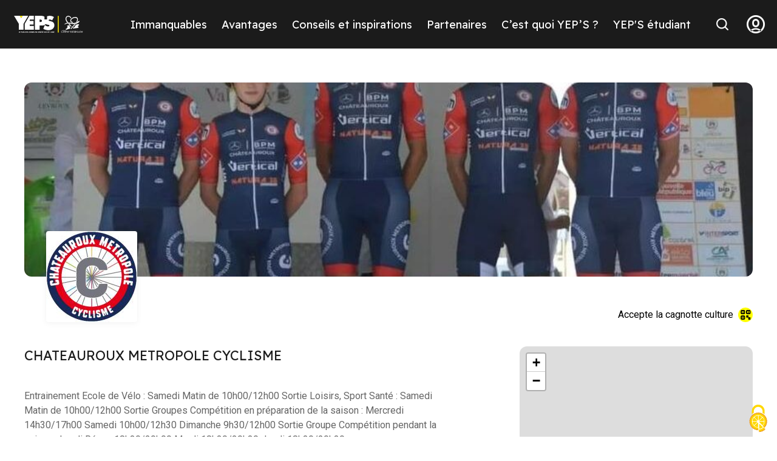

--- FILE ---
content_type: text/html; charset=UTF-8
request_url: https://www.yeps.fr/offre/chateauroux-metropole-cyclisme/
body_size: 10892
content:

<!doctype html>
<html lang="fr-FR">
	<head>
		<meta charset="UTF-8">
		<meta http-equiv="X-UA-Compatible" content="IE=edge">
		<meta name="viewport" content="width=device-width,initial-scale=1" id="viewport-meta"/>
		<link rel="profile" href="https://gmpg.org/xfn/11">
		<meta name='robots' content='index, follow, max-image-preview:large, max-snippet:-1, max-video-preview:-1' />
<link rel="dns-prefetch" href="//tarteaucitron.io"><link rel="preconnect" href="https://tarteaucitron.io" crossorigin=""><!--cloudflare-no-transform--><script type="text/javascript" src="https://tarteaucitron.io/load.js?domain=yeps.fr&uuid=c6c2eb8506a0692140058909cc522ad6d89ad51d"></script>
	<!-- This site is optimized with the Yoast SEO plugin v26.6 - https://yoast.com/wordpress/plugins/seo/ -->
	<title>CHATEAUROUX METROPOLE CYCLISME - YEPS</title>
	<meta name="description" content="Entrainement Ecole de Vélo : Samedi Matin de 10h00/12h00 Sortie Loisirs, Sport Santé : Samedi Matin de 10h00/12h00 Sortie Groupes Compétition en préparation de la saison : Mercredi 14h30/17h00 Samedi 10h00/12h30 Dimanche 9h30/12h00 Sortie Groupe Compétition pendant la saison : Lundi Récup 18h30/20h00 Mardi 18h30/20h30 Jeudi 18h30/20h30" />
	<link rel="canonical" href="https://www.yeps.fr/offre/chateauroux-metropole-cyclisme/" />
	<meta property="og:locale" content="fr_FR" />
	<meta property="og:type" content="article" />
	<meta property="og:title" content="CHATEAUROUX METROPOLE CYCLISME - YEPS" />
	<meta property="og:description" content="Entrainement Ecole de Vélo : Samedi Matin de 10h00/12h00 Sortie Loisirs, Sport Santé : Samedi Matin de 10h00/12h00 Sortie Groupes Compétition en préparation de la saison : Mercredi 14h30/17h00 Samedi 10h00/12h30 Dimanche 9h30/12h00 Sortie Groupe Compétition pendant la saison : Lundi Récup 18h30/20h00 Mardi 18h30/20h30 Jeudi 18h30/20h30" />
	<meta property="og:url" content="https://www.yeps.fr/offre/chateauroux-metropole-cyclisme/" />
	<meta property="og:site_name" content="YEPS" />
	<meta property="article:publisher" content="https://fr-fr.facebook.com/yeps.fr/" />
	<meta property="article:modified_time" content="2026-01-22T01:52:28+00:00" />
	<meta property="og:image" content="https://www.yeps.fr/wp-content/uploads/2024/10/44cb672666d084b27272e4eb86001768.jpg" />
	<meta property="og:image:width" content="150" />
	<meta property="og:image:height" content="150" />
	<meta property="og:image:type" content="image/jpeg" />
	<meta name="twitter:card" content="summary_large_image" />
	<script type="application/ld+json" class="yoast-schema-graph">{"@context":"https://schema.org","@graph":[{"@type":"WebPage","@id":"https://www.yeps.fr/offre/chateauroux-metropole-cyclisme/","url":"https://www.yeps.fr/offre/chateauroux-metropole-cyclisme/","name":"CHATEAUROUX METROPOLE CYCLISME - YEPS","isPartOf":{"@id":"https://www.yeps.fr/#website"},"primaryImageOfPage":{"@id":"https://www.yeps.fr/offre/chateauroux-metropole-cyclisme/#primaryimage"},"image":{"@id":"https://www.yeps.fr/offre/chateauroux-metropole-cyclisme/#primaryimage"},"thumbnailUrl":"https://www.yeps.fr/wp-content/uploads/2026/01/44cb672666d084b27272e4eb86001768.jpg","datePublished":"2026-01-22T01:52:27+00:00","dateModified":"2026-01-22T01:52:28+00:00","description":"Entrainement Ecole de Vélo : Samedi Matin de 10h00/12h00 Sortie Loisirs, Sport Santé : Samedi Matin de 10h00/12h00 Sortie Groupes Compétition en préparation de la saison : Mercredi 14h30/17h00 Samedi 10h00/12h30 Dimanche 9h30/12h00 Sortie Groupe Compétition pendant la saison : Lundi Récup 18h30/20h00 Mardi 18h30/20h30 Jeudi 18h30/20h30","breadcrumb":{"@id":"https://www.yeps.fr/offre/chateauroux-metropole-cyclisme/#breadcrumb"},"inLanguage":"fr-FR","potentialAction":[{"@type":"ReadAction","target":["https://www.yeps.fr/offre/chateauroux-metropole-cyclisme/"]}]},{"@type":"ImageObject","inLanguage":"fr-FR","@id":"https://www.yeps.fr/offre/chateauroux-metropole-cyclisme/#primaryimage","url":"https://www.yeps.fr/wp-content/uploads/2026/01/44cb672666d084b27272e4eb86001768.jpg","contentUrl":"https://www.yeps.fr/wp-content/uploads/2026/01/44cb672666d084b27272e4eb86001768.jpg","width":150,"height":150},{"@type":"BreadcrumbList","@id":"https://www.yeps.fr/offre/chateauroux-metropole-cyclisme/#breadcrumb","itemListElement":[{"@type":"ListItem","position":1,"name":"Home","item":"https://www.yeps.fr/"},{"@type":"ListItem","position":2,"name":"CHATEAUROUX METROPOLE CYCLISME"}]},{"@type":"WebSite","@id":"https://www.yeps.fr/#website","url":"https://www.yeps.fr/","name":"YEPS","description":"Le pass des jeunes en Centre-Val de Loire","publisher":{"@id":"https://www.yeps.fr/#organization"},"potentialAction":[{"@type":"SearchAction","target":{"@type":"EntryPoint","urlTemplate":"https://www.yeps.fr/?s={search_term_string}"},"query-input":{"@type":"PropertyValueSpecification","valueRequired":true,"valueName":"search_term_string"}}],"inLanguage":"fr-FR"},{"@type":"Organization","@id":"https://www.yeps.fr/#organization","name":"Yep's","url":"https://www.yeps.fr/","logo":{"@type":"ImageObject","inLanguage":"fr-FR","@id":"https://www.yeps.fr/#/schema/logo/image/","url":"https://www.yeps.fr/wp-content/uploads/2022/08/YEPS-LOGO-final-18_Plan-de-travail-1.png","contentUrl":"https://www.yeps.fr/wp-content/uploads/2022/08/YEPS-LOGO-final-18_Plan-de-travail-1.png","width":534,"height":234,"caption":"Yep's"},"image":{"@id":"https://www.yeps.fr/#/schema/logo/image/"},"sameAs":["https://fr-fr.facebook.com/yeps.fr/","https://www.instagram.com/yeps.fr/?hl=fr","https://www.tiktok.com/yeps.fr"]}]}</script>
	<!-- / Yoast SEO plugin. -->


<link rel='dns-prefetch' href='//www.yeps.fr' />
<link rel="alternate" type="application/rss+xml" title="YEPS &raquo; Flux" href="https://www.yeps.fr/feed/" />
<link rel="alternate" title="oEmbed (JSON)" type="application/json+oembed" href="https://www.yeps.fr/wp-json/oembed/1.0/embed?url=https%3A%2F%2Fwww.yeps.fr%2Foffre%2Fchateauroux-metropole-cyclisme%2F" />
<link rel="alternate" title="oEmbed (XML)" type="text/xml+oembed" href="https://www.yeps.fr/wp-json/oembed/1.0/embed?url=https%3A%2F%2Fwww.yeps.fr%2Foffre%2Fchateauroux-metropole-cyclisme%2F&#038;format=xml" />
<style id='wp-img-auto-sizes-contain-inline-css'>
img:is([sizes=auto i],[sizes^="auto," i]){contain-intrinsic-size:3000px 1500px}
/*# sourceURL=wp-img-auto-sizes-contain-inline-css */
</style>
<style id='wp-emoji-styles-inline-css'>

	img.wp-smiley, img.emoji {
		display: inline !important;
		border: none !important;
		box-shadow: none !important;
		height: 1em !important;
		width: 1em !important;
		margin: 0 0.07em !important;
		vertical-align: -0.1em !important;
		background: none !important;
		padding: 0 !important;
	}
/*# sourceURL=wp-emoji-styles-inline-css */
</style>
<style id='wp-block-library-inline-css'>
:root{--wp-block-synced-color:#7a00df;--wp-block-synced-color--rgb:122,0,223;--wp-bound-block-color:var(--wp-block-synced-color);--wp-editor-canvas-background:#ddd;--wp-admin-theme-color:#007cba;--wp-admin-theme-color--rgb:0,124,186;--wp-admin-theme-color-darker-10:#006ba1;--wp-admin-theme-color-darker-10--rgb:0,107,160.5;--wp-admin-theme-color-darker-20:#005a87;--wp-admin-theme-color-darker-20--rgb:0,90,135;--wp-admin-border-width-focus:2px}@media (min-resolution:192dpi){:root{--wp-admin-border-width-focus:1.5px}}.wp-element-button{cursor:pointer}:root .has-very-light-gray-background-color{background-color:#eee}:root .has-very-dark-gray-background-color{background-color:#313131}:root .has-very-light-gray-color{color:#eee}:root .has-very-dark-gray-color{color:#313131}:root .has-vivid-green-cyan-to-vivid-cyan-blue-gradient-background{background:linear-gradient(135deg,#00d084,#0693e3)}:root .has-purple-crush-gradient-background{background:linear-gradient(135deg,#34e2e4,#4721fb 50%,#ab1dfe)}:root .has-hazy-dawn-gradient-background{background:linear-gradient(135deg,#faaca8,#dad0ec)}:root .has-subdued-olive-gradient-background{background:linear-gradient(135deg,#fafae1,#67a671)}:root .has-atomic-cream-gradient-background{background:linear-gradient(135deg,#fdd79a,#004a59)}:root .has-nightshade-gradient-background{background:linear-gradient(135deg,#330968,#31cdcf)}:root .has-midnight-gradient-background{background:linear-gradient(135deg,#020381,#2874fc)}:root{--wp--preset--font-size--normal:16px;--wp--preset--font-size--huge:42px}.has-regular-font-size{font-size:1em}.has-larger-font-size{font-size:2.625em}.has-normal-font-size{font-size:var(--wp--preset--font-size--normal)}.has-huge-font-size{font-size:var(--wp--preset--font-size--huge)}.has-text-align-center{text-align:center}.has-text-align-left{text-align:left}.has-text-align-right{text-align:right}.has-fit-text{white-space:nowrap!important}#end-resizable-editor-section{display:none}.aligncenter{clear:both}.items-justified-left{justify-content:flex-start}.items-justified-center{justify-content:center}.items-justified-right{justify-content:flex-end}.items-justified-space-between{justify-content:space-between}.screen-reader-text{border:0;clip-path:inset(50%);height:1px;margin:-1px;overflow:hidden;padding:0;position:absolute;width:1px;word-wrap:normal!important}.screen-reader-text:focus{background-color:#ddd;clip-path:none;color:#444;display:block;font-size:1em;height:auto;left:5px;line-height:normal;padding:15px 23px 14px;text-decoration:none;top:5px;width:auto;z-index:100000}html :where(.has-border-color){border-style:solid}html :where([style*=border-top-color]){border-top-style:solid}html :where([style*=border-right-color]){border-right-style:solid}html :where([style*=border-bottom-color]){border-bottom-style:solid}html :where([style*=border-left-color]){border-left-style:solid}html :where([style*=border-width]){border-style:solid}html :where([style*=border-top-width]){border-top-style:solid}html :where([style*=border-right-width]){border-right-style:solid}html :where([style*=border-bottom-width]){border-bottom-style:solid}html :where([style*=border-left-width]){border-left-style:solid}html :where(img[class*=wp-image-]){height:auto;max-width:100%}:where(figure){margin:0 0 1em}html :where(.is-position-sticky){--wp-admin--admin-bar--position-offset:var(--wp-admin--admin-bar--height,0px)}@media screen and (max-width:600px){html :where(.is-position-sticky){--wp-admin--admin-bar--position-offset:0px}}

/*# sourceURL=wp-block-library-inline-css */
</style><style id='global-styles-inline-css'>
:root{--wp--preset--aspect-ratio--square: 1;--wp--preset--aspect-ratio--4-3: 4/3;--wp--preset--aspect-ratio--3-4: 3/4;--wp--preset--aspect-ratio--3-2: 3/2;--wp--preset--aspect-ratio--2-3: 2/3;--wp--preset--aspect-ratio--16-9: 16/9;--wp--preset--aspect-ratio--9-16: 9/16;--wp--preset--color--black: #000000;--wp--preset--color--cyan-bluish-gray: #abb8c3;--wp--preset--color--white: #ffffff;--wp--preset--color--pale-pink: #f78da7;--wp--preset--color--vivid-red: #cf2e2e;--wp--preset--color--luminous-vivid-orange: #ff6900;--wp--preset--color--luminous-vivid-amber: #fcb900;--wp--preset--color--light-green-cyan: #7bdcb5;--wp--preset--color--vivid-green-cyan: #00d084;--wp--preset--color--pale-cyan-blue: #8ed1fc;--wp--preset--color--vivid-cyan-blue: #0693e3;--wp--preset--color--vivid-purple: #9b51e0;--wp--preset--gradient--vivid-cyan-blue-to-vivid-purple: linear-gradient(135deg,rgb(6,147,227) 0%,rgb(155,81,224) 100%);--wp--preset--gradient--light-green-cyan-to-vivid-green-cyan: linear-gradient(135deg,rgb(122,220,180) 0%,rgb(0,208,130) 100%);--wp--preset--gradient--luminous-vivid-amber-to-luminous-vivid-orange: linear-gradient(135deg,rgb(252,185,0) 0%,rgb(255,105,0) 100%);--wp--preset--gradient--luminous-vivid-orange-to-vivid-red: linear-gradient(135deg,rgb(255,105,0) 0%,rgb(207,46,46) 100%);--wp--preset--gradient--very-light-gray-to-cyan-bluish-gray: linear-gradient(135deg,rgb(238,238,238) 0%,rgb(169,184,195) 100%);--wp--preset--gradient--cool-to-warm-spectrum: linear-gradient(135deg,rgb(74,234,220) 0%,rgb(151,120,209) 20%,rgb(207,42,186) 40%,rgb(238,44,130) 60%,rgb(251,105,98) 80%,rgb(254,248,76) 100%);--wp--preset--gradient--blush-light-purple: linear-gradient(135deg,rgb(255,206,236) 0%,rgb(152,150,240) 100%);--wp--preset--gradient--blush-bordeaux: linear-gradient(135deg,rgb(254,205,165) 0%,rgb(254,45,45) 50%,rgb(107,0,62) 100%);--wp--preset--gradient--luminous-dusk: linear-gradient(135deg,rgb(255,203,112) 0%,rgb(199,81,192) 50%,rgb(65,88,208) 100%);--wp--preset--gradient--pale-ocean: linear-gradient(135deg,rgb(255,245,203) 0%,rgb(182,227,212) 50%,rgb(51,167,181) 100%);--wp--preset--gradient--electric-grass: linear-gradient(135deg,rgb(202,248,128) 0%,rgb(113,206,126) 100%);--wp--preset--gradient--midnight: linear-gradient(135deg,rgb(2,3,129) 0%,rgb(40,116,252) 100%);--wp--preset--font-size--small: 13px;--wp--preset--font-size--medium: 20px;--wp--preset--font-size--large: 36px;--wp--preset--font-size--x-large: 42px;--wp--preset--spacing--20: 0.44rem;--wp--preset--spacing--30: 0.67rem;--wp--preset--spacing--40: 1rem;--wp--preset--spacing--50: 1.5rem;--wp--preset--spacing--60: 2.25rem;--wp--preset--spacing--70: 3.38rem;--wp--preset--spacing--80: 5.06rem;--wp--preset--shadow--natural: 6px 6px 9px rgba(0, 0, 0, 0.2);--wp--preset--shadow--deep: 12px 12px 50px rgba(0, 0, 0, 0.4);--wp--preset--shadow--sharp: 6px 6px 0px rgba(0, 0, 0, 0.2);--wp--preset--shadow--outlined: 6px 6px 0px -3px rgb(255, 255, 255), 6px 6px rgb(0, 0, 0);--wp--preset--shadow--crisp: 6px 6px 0px rgb(0, 0, 0);}:where(.is-layout-flex){gap: 0.5em;}:where(.is-layout-grid){gap: 0.5em;}body .is-layout-flex{display: flex;}.is-layout-flex{flex-wrap: wrap;align-items: center;}.is-layout-flex > :is(*, div){margin: 0;}body .is-layout-grid{display: grid;}.is-layout-grid > :is(*, div){margin: 0;}:where(.wp-block-columns.is-layout-flex){gap: 2em;}:where(.wp-block-columns.is-layout-grid){gap: 2em;}:where(.wp-block-post-template.is-layout-flex){gap: 1.25em;}:where(.wp-block-post-template.is-layout-grid){gap: 1.25em;}.has-black-color{color: var(--wp--preset--color--black) !important;}.has-cyan-bluish-gray-color{color: var(--wp--preset--color--cyan-bluish-gray) !important;}.has-white-color{color: var(--wp--preset--color--white) !important;}.has-pale-pink-color{color: var(--wp--preset--color--pale-pink) !important;}.has-vivid-red-color{color: var(--wp--preset--color--vivid-red) !important;}.has-luminous-vivid-orange-color{color: var(--wp--preset--color--luminous-vivid-orange) !important;}.has-luminous-vivid-amber-color{color: var(--wp--preset--color--luminous-vivid-amber) !important;}.has-light-green-cyan-color{color: var(--wp--preset--color--light-green-cyan) !important;}.has-vivid-green-cyan-color{color: var(--wp--preset--color--vivid-green-cyan) !important;}.has-pale-cyan-blue-color{color: var(--wp--preset--color--pale-cyan-blue) !important;}.has-vivid-cyan-blue-color{color: var(--wp--preset--color--vivid-cyan-blue) !important;}.has-vivid-purple-color{color: var(--wp--preset--color--vivid-purple) !important;}.has-black-background-color{background-color: var(--wp--preset--color--black) !important;}.has-cyan-bluish-gray-background-color{background-color: var(--wp--preset--color--cyan-bluish-gray) !important;}.has-white-background-color{background-color: var(--wp--preset--color--white) !important;}.has-pale-pink-background-color{background-color: var(--wp--preset--color--pale-pink) !important;}.has-vivid-red-background-color{background-color: var(--wp--preset--color--vivid-red) !important;}.has-luminous-vivid-orange-background-color{background-color: var(--wp--preset--color--luminous-vivid-orange) !important;}.has-luminous-vivid-amber-background-color{background-color: var(--wp--preset--color--luminous-vivid-amber) !important;}.has-light-green-cyan-background-color{background-color: var(--wp--preset--color--light-green-cyan) !important;}.has-vivid-green-cyan-background-color{background-color: var(--wp--preset--color--vivid-green-cyan) !important;}.has-pale-cyan-blue-background-color{background-color: var(--wp--preset--color--pale-cyan-blue) !important;}.has-vivid-cyan-blue-background-color{background-color: var(--wp--preset--color--vivid-cyan-blue) !important;}.has-vivid-purple-background-color{background-color: var(--wp--preset--color--vivid-purple) !important;}.has-black-border-color{border-color: var(--wp--preset--color--black) !important;}.has-cyan-bluish-gray-border-color{border-color: var(--wp--preset--color--cyan-bluish-gray) !important;}.has-white-border-color{border-color: var(--wp--preset--color--white) !important;}.has-pale-pink-border-color{border-color: var(--wp--preset--color--pale-pink) !important;}.has-vivid-red-border-color{border-color: var(--wp--preset--color--vivid-red) !important;}.has-luminous-vivid-orange-border-color{border-color: var(--wp--preset--color--luminous-vivid-orange) !important;}.has-luminous-vivid-amber-border-color{border-color: var(--wp--preset--color--luminous-vivid-amber) !important;}.has-light-green-cyan-border-color{border-color: var(--wp--preset--color--light-green-cyan) !important;}.has-vivid-green-cyan-border-color{border-color: var(--wp--preset--color--vivid-green-cyan) !important;}.has-pale-cyan-blue-border-color{border-color: var(--wp--preset--color--pale-cyan-blue) !important;}.has-vivid-cyan-blue-border-color{border-color: var(--wp--preset--color--vivid-cyan-blue) !important;}.has-vivid-purple-border-color{border-color: var(--wp--preset--color--vivid-purple) !important;}.has-vivid-cyan-blue-to-vivid-purple-gradient-background{background: var(--wp--preset--gradient--vivid-cyan-blue-to-vivid-purple) !important;}.has-light-green-cyan-to-vivid-green-cyan-gradient-background{background: var(--wp--preset--gradient--light-green-cyan-to-vivid-green-cyan) !important;}.has-luminous-vivid-amber-to-luminous-vivid-orange-gradient-background{background: var(--wp--preset--gradient--luminous-vivid-amber-to-luminous-vivid-orange) !important;}.has-luminous-vivid-orange-to-vivid-red-gradient-background{background: var(--wp--preset--gradient--luminous-vivid-orange-to-vivid-red) !important;}.has-very-light-gray-to-cyan-bluish-gray-gradient-background{background: var(--wp--preset--gradient--very-light-gray-to-cyan-bluish-gray) !important;}.has-cool-to-warm-spectrum-gradient-background{background: var(--wp--preset--gradient--cool-to-warm-spectrum) !important;}.has-blush-light-purple-gradient-background{background: var(--wp--preset--gradient--blush-light-purple) !important;}.has-blush-bordeaux-gradient-background{background: var(--wp--preset--gradient--blush-bordeaux) !important;}.has-luminous-dusk-gradient-background{background: var(--wp--preset--gradient--luminous-dusk) !important;}.has-pale-ocean-gradient-background{background: var(--wp--preset--gradient--pale-ocean) !important;}.has-electric-grass-gradient-background{background: var(--wp--preset--gradient--electric-grass) !important;}.has-midnight-gradient-background{background: var(--wp--preset--gradient--midnight) !important;}.has-small-font-size{font-size: var(--wp--preset--font-size--small) !important;}.has-medium-font-size{font-size: var(--wp--preset--font-size--medium) !important;}.has-large-font-size{font-size: var(--wp--preset--font-size--large) !important;}.has-x-large-font-size{font-size: var(--wp--preset--font-size--x-large) !important;}
/*# sourceURL=global-styles-inline-css */
</style>

<style id='classic-theme-styles-inline-css'>
/*! This file is auto-generated */
.wp-block-button__link{color:#fff;background-color:#32373c;border-radius:9999px;box-shadow:none;text-decoration:none;padding:calc(.667em + 2px) calc(1.333em + 2px);font-size:1.125em}.wp-block-file__button{background:#32373c;color:#fff;text-decoration:none}
/*# sourceURL=/wp-includes/css/classic-themes.min.css */
</style>
<link rel='stylesheet' id='contact-form-7-css' href='https://www.yeps.fr/wp-content/plugins/contact-form-7/includes/css/styles.css?ver=6.1.4' media='all' />
<link rel='stylesheet' id='yeps-style-css' href='https://www.yeps.fr/wp-content/themes/yeps/style.css?ver=1.0.0-2' media='all' />
<link rel='stylesheet' id='cf7cf-style-css' href='https://www.yeps.fr/wp-content/plugins/cf7-conditional-fields/style.css?ver=2.6.7' media='all' />
<script src="https://www.yeps.fr/wp-includes/js/jquery/jquery.min.js?ver=3.7.1" id="jquery-core-js"></script>
<script src="https://www.yeps.fr/wp-includes/js/jquery/jquery-migrate.min.js?ver=3.4.1" id="jquery-migrate-js"></script>
<link rel="https://api.w.org/" href="https://www.yeps.fr/wp-json/" /><link rel="alternate" title="JSON" type="application/json" href="https://www.yeps.fr/wp-json/wp/v2/offre/72557" /><link rel="EditURI" type="application/rsd+xml" title="RSD" href="https://www.yeps.fr/xmlrpc.php?rsd" />
<meta name="generator" content="WordPress 6.9" />
<link rel='shortlink' href='https://www.yeps.fr/?p=72557' />
		<style id="wp-custom-css">
			/* Iframe responsive */
.resp-iframe-wrapper {
	position: relative;
	padding-top: 56.25%;
}

.resp-iframe {
	position: absolute;
	width:100%;
	height: 100%;
	left: 0;
	top: 0;
}

.resp-container {
	max-width: 100%;
}

/* Contact form 7 */
.wpcf7-form-control-wrap .wpcf7-form-control:not(:has(+ .wpcf7-not-valid-tip)) {
  margin-bottom: 1.5em;
}

.wpcf7-form label {
	font-weight: bold;
}


.wpcf7-form fieldset legend {
	margin-bottom:0;
	font-size: 1.5rem;
}

.wpcf7-submit {
	background-color: #000000;
	color: #FFFF00;
	padding: .55em 1em;
	border-radius: .55em;
	border: none;
}

.wpcf7-submit:disabled {
	background-color: #FFFF00;
	color: #6C6C6C;
}

/* Contact form 7 */

.form-affiliation-partenaires br{display:none}.form-affiliation-partenaires a{color:inherit}.form-affiliation-partenaires h2{margin:0 -10px 0 -10px;background-color:#1b1b1b;padding:1.5rem;-webkit-transform:translateY(20px) skewY(-3deg);-ms-transform:translateY(20px) skewY(-3deg);transform:translateY(20px) skewY(-3deg);color:#ff0;font-size:2.8rem}.form-affiliation-partenaires h2 span{display:inline-block}.form-affiliation-partenaires__content{margin:0 1.5rem 1rem;padding:4rem 2rem 2rem;background-color:#e8e8e8;border:1px solid #000;color:#000;text-align:center}.form-affiliation-partenaires__content *{font-size:1.8rem}.form-affiliation-partenaires select{border:2px solid #000;margin-bottom:.8rem}.form-affiliation-partenaires .wpcf7-exclusive-checkbox label{position:relative;background-color:#fff;padding:1.2rem 1.8rem;-webkit-box-shadow:inset 0 0 0 .2rem #1b1b1b;box-shadow:inset 0 0 0 .2rem #1b1b1b;border-radius:1.2rem;-webkit-transition:.2s;-o-transition:.2s;transition:.2s;cursor:pointer}.form-affiliation-partenaires .wpcf7-exclusive-checkbox label input{position:absolute;left:0;top:0;width:100%;height:100%;border:0;background-color:rgba(0,0,0,0);z-index:-1}.form-affiliation-partenaires .wpcf7-exclusive-checkbox label:hover{background-color:rgba(255,255,0,.5)}.form-affiliation-partenaires .wpcf7-exclusive-checkbox label[\:has\(input\:checked\)]{background-color:#ff0}.form-affiliation-partenaires .wpcf7-exclusive-checkbox label:has(input:checked){background-color:#ff0}.form-affiliation-partenaires .wpcf7-exclusive-checkbox label[\:has\(input.focus-visible\)]{outline:2px solid #000;outline-offset:3px}.form-affiliation-partenaires .wpcf7-exclusive-checkbox label:has(input.focus-visible){outline:2px solid #000;outline-offset:3px}.form-affiliation-partenaires .wpcf7-exclusive-checkbox label[\:has\(input\:focus-visible\)]{outline:2px solid #000;outline-offset:3px}.form-affiliation-partenaires .wpcf7-exclusive-checkbox label:has(input:focus-visible){outline:2px solid #000;outline-offset:3px}.form-affiliation-partenaires .msg-no{color:#c00}.form-affiliation-partenaires .msg-yes{color:#007f00}.wrapper-loading{display:-webkit-box;display:-ms-flexbox;display:flex;-webkit-box-pack:center;-ms-flex-pack:center;justify-content:center;-webkit-box-align:center;-ms-flex-align:center;align-items:center;-webkit-box-orient:vertical;-webkit-box-direction:normal;-ms-flex-flow:column nowrap;flex-flow:column nowrap;gap:40px}.wrapper-loading .loading{position:relative}		</style>
				<link rel="icon" href="https://www.yeps.fr/wp-content/themes/yeps/assets/images/favicon.ico"/>
		<link rel="stylesheet" href="https://www.yeps.fr/wp-content/themes/yeps/assets/css/critical.css"/>
		<script src="https://ajax.googleapis.com/ajax/libs/jquery/3.2.1/jquery.min.js"></script>
		<script src="https://cdnjs.cloudflare.com/ajax/libs/magnific-popup.js/1.1.0/jquery.magnific-popup.min.js"></script>

		<!-- Matomo -->

		<script>

		  var _paq = window._paq = window._paq || [];

		  /* tracker methods like "setCustomDimension" should be called before "trackPageView" */

		  _paq.push(["setDocumentTitle", document.domain + "/" + document.title]);

		  _paq.push(['trackPageView']);

		  _paq.push(['enableLinkTracking']);

		  (function() {

		    var u="//matomo-rcvl.recia.solutions/";

		    _paq.push(['setTrackerUrl', u+'matomo.php']);

		    _paq.push(['setSiteId', '27']);

		    var d=document, g=d.createElement('script'), s=d.getElementsByTagName('script')[0];

		    g.async=true; g.src=u+'matomo.js'; s.parentNode.insertBefore(g,s);

		  })();

		</script>

		<noscript><p><img src="//matomo-rcvl.recia.solutions/matomo.php?idsite=27&amp;rec=1" style="border:0;" alt="" /></p></noscript>

		<!-- End Matomo Code -->

	</head>

	<body  class="page-immanquable">
				<div class="global-wrapper">
			<!--[if lt IE 10]>
			<div class="browsehappy">
				<div class="site-content">
					<p>
						Vous utilisez un
						<strong>ancien</strong>
						 navigateur. Ce site risque de ne pas s'afficher correctement.
						<ahref="http://browsehappy.com/">
							Mettez à jour votre navigateur
						</a>
						 pour améliorer votre expérience.
					</p>
				</div>
			</div>
			<![endif]-->
			<ul class="skip-links" id="page-top">
				<li><a href="#anchor-content">Aller au contenu</a></li>
				<li><a href="#anchor-footer">Aller au pied de page</a></li>
			</ul>
			<div class="header__wrapper">
				<header role="banner" class="main-header bg--black color--light">
					<div class="site-content site-content--large">
						<div class="wrapper-menu">
							<button class="btn-menu" data-bs-toggle="collapse" data-bs-target="#main-nav" aria-expanded="false" aria-controls="main-nav">
								<span class="out">Menu</span>
								<span class="btn-menu__hamburger">
									<span class="btn-menu__hamburger-inner"></span>
									<span class="btn-menu__hamburger-inner"></span>
									<span class="btn-menu__hamburger-inner"></span>
								</span>
							</button>
							<div class="like-h2 section-title">Partenaires</div>							<a href="/" class="logo">
								<picture>
									<source srcset="https://www.yeps.fr/wp-content/themes/yeps/assets/images/logo.svg" media="(min-width: 1024px)"/>
									<source srcset="https://www.yeps.fr/wp-content/themes/yeps/assets/images/logo-icon.svg" media="(min-width: 768px)"/>
									<img src="https://www.yeps.fr/wp-content/themes/yeps/assets/images/logo-icon.svg" alt="YEPS"/>
								</picture>
							</a>
							<nav id="main-nav" class="main-header__main-nav collapse" role="navigation" aria-label="Navigation principale">
								<div class="main-header__main-nav__inner">
									<ul class="nav">
										<li class="nav-item"><a class="nav-link" href="https://www.yeps.fr/immanquables/">Immanquables</a></li><li class="nav-item"><a class="nav-link" href="https://www.yeps.fr/avantages/">Avantages</a></li><li class="nav-item"><a class="nav-link" href="https://www.yeps.fr/conseil/">Conseils et inspirations</a></li><li class="nav-item"><a class="nav-link" href="https://www.yeps.fr/partenaires/">Partenaires</a></li><li class="nav-item"><a class="nav-link" href="https://www.yeps.fr/cest-quoi-yeps/">C’est quoi YEP’S ?</a></li><li class="nav-item"><a class="nav-link" href="https://www.yeps.fr/vie-etudiante/">YEP'S étudiant</a></li>									</ul>
								</div>
							</nav>
							<button class="btn-header btn-header__search" data-bs-toggle="collapse" data-bs-target="#content-search" aria-expanded="false" aria-controls="content-search">
								<span class="out">Recherche</span>
								<span class="icon-search" aria-hidden="true"></span>
								<span class="icon-close" aria-hidden="true"></span>
							</button>
							<a class="btn-header btn-header__user icon-user" href="https://www.yeps.fr/connexion/"><span class="out">User menu</span></a>
							<div id="content-search" class="header-search bg--light color--black collapse">


								<div class="header-search__inner">
									<div class="site-content site-content--small">
										<h2 class="like-h1 ta-c">Rechercher sur YEP’S</h2>
										<form action="\" method="GET" role="search">
											<div class="form-item mt-xxs mb-m2" data-parsley-error-wrapper>
												<label for="searchbar" class="small-text mb-xxs">
													Rechercher un bon plan, un avantage, un évènement ou un partenaire
												</label>
												<input type="search" name="s" id="searchbar" aria-controls="datafetch" placeholder="Ex : Cinéma, Printemps de Bourges"/>
											</div>
										</form>
										<div id="datafetch" class="result">Aucun résultat</div>
										<button class="btn visible-on-focus js-close-collapse"><span class="icon-close"></span><span class="out">Fermer la recherche</span></button>
									</div>
								</div>
							</div>
						</div>
					</div>
				</header>
			</div>
			<div id="anchor-content"></div>
						
			
			<!--- PARTENAIRE -->
						<main class="page-content-wrapper" role="main">
				<div class="site-content -main">
					<div class="bk-hero">
  <div class="bk-hero--img">
		<img src="https://www.yeps.fr/wp-content/uploads/2026/01/97b6ea759a04b3623722e0aeb40f30cd_partenaire-1-880x320.jpeg" alt="CHATEAUROUX METROPOLE CYCLISME" width="1200" height="320" />
  </div>
</div>
					<div class="page-partenaires__header">
	<div class="logo">
				<img src="https://www.yeps.fr/wp-content/uploads/2026/01/58de37445ecc3c9a8360ec282ecf4d8f_partenaire-1.jpeg" alt=""/>
	</div>
			<span class="qr-code"><span class="icon icon-qr-code" aria-hidden="true"></span> Accepte la cagnotte culture</span>
	</div>					<div class="custom-grid">
						<article class="custom-grid__item custom-grid__item--main page-partenaires__article">
							<h1 class="like-h2">CHATEAUROUX METROPOLE CYCLISME</h1>
														<div class="wyg">
								<p>
									Entrainement Ecole de Vélo : Samedi Matin de 10h00/12h00
Sortie Loisirs, Sport Santé : Samedi Matin de 10h00/12h00
Sortie Groupes Compétition en préparation de la saison :
Mercredi 14h30/17h00
Samedi 10h00/12h30
Dimanche 9h30/12h00
Sortie Groupe Compétition pendant la saison : 
Lundi Récup 18h30/20h00
Mardi 18h30/20h30
Jeudi 18h30/20h30								</p>
							</div>
							<div class="items">
																<div class="item">
									<h2 class="like-h4">Adresse</h2>
									<div class="content">
										<address>
											LA MARGOTIERE											<br/>
											36000 CHATEAUROUX										</address>
									</div>
								</div>
																																								<div class="item">
									<h2 class="like-h4">Facebook</h2>
									<div class="content">
										<a href="https://www.facebook.com/ChateaurouxMetropleCyclisme/">https://www.facebook.com/ChateaurouxMetropleCyclisme/</a>
									</div>
								</div>
																								<div class="item">
									<h2 class="like-h4">Instagram</h2>
									<div class="content">
										<a href="https://www.instagram.com/chateaurouxmetropolecyclisme/?hl=fr">https://www.instagram.com/chateaurouxmetropolecyclisme/?hl=fr</a>
									</div>
								</div>
																																<div class="item">
									<h2 class="like-h4">Téléphone</h2>
									<div class="content">
										<span>0661091997</span>
									</div>
								</div>
															</div>
						</article>
												<div class="custom-grid__item custom-grid__item--sidebar page-partenaires__article">
							<div class="bk-map">
								<div data-long="1.7115068435668950" data-lat="46.789842436584" class="js-map map"></div>
							</div>
						</div>
											</div>
				</div>
			</main>
						
						<div class="footer__wrapper" id="anchor-footer">
				<footer role="contentinfo" class="main-footer bg--black color--light">
					<div class="main-footer__top">
						<div class="site-content">
							<div class="grid">
								<div class="grid__cell 1 1/2--tablet">
									<div class="main-footer__contact">
																				<div class="like-h1">Un problème, une question ?</div>
																				<!--<address>
											 <p>
												<a href="tel:"></a>
											</p>
											<p>
												<a href="mailto:"></a>
											</p>
											<h3 class="like-h3"></h3>
											<p>
												<a href="tel:"></a>
											</p>
											<p>
												<a href="mailto:"></a>
											</p>
											<h3 class="like-h3"></h3>
											<p>
												
											</p>
										</address> -->
																				<p>	
										<p>Vous pouvez consulter la <strong><a href="https://www.yeps.fr/faq/">foire aux questions (F.A.Q.) </a></strong><br />
Si le problème persiste, rendez-vous à la <strong><a href="https://www.yeps.fr/contact/"> rubrique contact </a></strong></p>
									    </p>
										 
									</div>
								</div>
								<div class="grid__cell 1 1/2--tablet">
									<div class="main-footer__links">
										<div class="like-h1"></div>
										<ul class="no-styled-list">
											<li><a href="https://www.yeps.fr/accessibilite-du-site/">Accessibilité du site (non conforme)</a></li><li><a href="https://www.yeps.fr/mentions-legales/">Mentions légales</a></li><li><a href="https://www.yeps.fr/conditions-dutilisation/">Politique de confidentialité</a></li><li><a href="https://www.yeps.fr/politique-de-gestion-des-cookies/">Politique de gestion des cookies</a></li><li><a href="https://www.yeps.fr/faq/">FAQ</a></li>										</ul>
									</div>
								</div>
							</div>
						</div>
					</div>
					<div class="main-footer__bottom">
						<div class="site-content">
							<div class="custom-flex">
								<ul class="no-styled-list main-footer__socials">
									<li>
										<a href="https://www.facebook.com/yeps.fr/" target="_blank"><img src="https://www.yeps.fr/wp-content/themes/yeps/assets/images/fb.svg" alt="Facebook"/></a>
									</li>
									<li>
										<a href="https://www.youtube.com/user/JeunesOCentre" target="_blank"><img src="https://www.yeps.fr/wp-content/themes/yeps/assets/images/yt.svg" alt="Youtube"/></a>
									</li>
									<li>
										<a href="https://www.instagram.com/yeps.fr/" target="_blank"><img src="https://www.yeps.fr/wp-content/themes/yeps/assets/images/ig.svg" alt="Instagram"/></a>
									</li>
								</ul>
								<a href="/" class="logo"><img src="https://www.yeps.fr/wp-content/themes/yeps/assets/images/logo.svg" alt="YEPS"/></a>
							</div>
						</div>
					</div>
				</footer>
			</div>
		</div>
		<link rel="stylesheet" href="https://www.yeps.fr/wp-content/themes/yeps/assets/css/main.css?v2.2"/>
		<link rel="stylesheet" href="https://www.yeps.fr/wp-content/themes/yeps/assets/css/print.css?v2.2" media="print"/>
		<script src="https://www.yeps.fr/wp-content/themes/yeps/assets/js/global_libs.js?v2.2"></script>
		<script src="https://www.yeps.fr/wp-content/themes/yeps/assets/js/index.js?v2.2"></script>
		<script>
			window._sarbacaneSettings =

				{ key: "spk-196133b2-7266-4d24-9a93-d90cfed24b39", }
			;
		</script>
		<script src="https://chat.sarbacane.com/chat_loader.js" async="true"></script>
		<script type="speculationrules">
{"prefetch":[{"source":"document","where":{"and":[{"href_matches":"/*"},{"not":{"href_matches":["/wp-*.php","/wp-admin/*","/wp-content/uploads/*","/wp-content/*","/wp-content/plugins/*","/wp-content/themes/yeps/*","/*\\?(.+)"]}},{"not":{"selector_matches":"a[rel~=\"nofollow\"]"}},{"not":{"selector_matches":".no-prefetch, .no-prefetch a"}}]},"eagerness":"conservative"}]}
</script>
<script type="text/javascript">
var timerFetch = null;
$('#searchbar').on('keyup', fetch_search);
function fetch_search(e){
	if (!(e.keyCode == 9 || (e.keyCode == 16 && e.keyCode == 9))) { // prevent tab key
		clearTimeout(timerFetch);
		timerFetch = setTimeout(() => {
			jQuery.ajax({
				url: 'https://www.yeps.fr/wp-admin/admin-ajax.php',
				type: 'post',
				data: { action: 'data_fetch', keyword: jQuery('#searchbar').val() },
				success: function(data) {
					jQuery('#datafetch').html( data );
					jQuery('#datafetch').attr( 'aria-live', 'polite' );
					jQuery('#datafetch').attr( 'aria-relevant', 'all' );
				}
			});
		}, 200);
	}
}
</script>
<script src="https://www.yeps.fr/wp-includes/js/dist/hooks.min.js?ver=dd5603f07f9220ed27f1" id="wp-hooks-js"></script>
<script src="https://www.yeps.fr/wp-includes/js/dist/i18n.min.js?ver=c26c3dc7bed366793375" id="wp-i18n-js"></script>
<script id="wp-i18n-js-after">
wp.i18n.setLocaleData( { 'text direction\u0004ltr': [ 'ltr' ] } );
//# sourceURL=wp-i18n-js-after
</script>
<script src="https://www.yeps.fr/wp-content/plugins/contact-form-7/includes/swv/js/index.js?ver=6.1.4" id="swv-js"></script>
<script id="contact-form-7-js-translations">
( function( domain, translations ) {
	var localeData = translations.locale_data[ domain ] || translations.locale_data.messages;
	localeData[""].domain = domain;
	wp.i18n.setLocaleData( localeData, domain );
} )( "contact-form-7", {"translation-revision-date":"2025-02-06 12:02:14+0000","generator":"GlotPress\/4.0.1","domain":"messages","locale_data":{"messages":{"":{"domain":"messages","plural-forms":"nplurals=2; plural=n > 1;","lang":"fr"},"This contact form is placed in the wrong place.":["Ce formulaire de contact est plac\u00e9 dans un mauvais endroit."],"Error:":["Erreur\u00a0:"]}},"comment":{"reference":"includes\/js\/index.js"}} );
//# sourceURL=contact-form-7-js-translations
</script>
<script id="contact-form-7-js-before">
var wpcf7 = {
    "api": {
        "root": "https:\/\/www.yeps.fr\/wp-json\/",
        "namespace": "contact-form-7\/v1"
    },
    "cached": 1
};
//# sourceURL=contact-form-7-js-before
</script>
<script src="https://www.yeps.fr/wp-content/plugins/contact-form-7/includes/js/index.js?ver=6.1.4" id="contact-form-7-js"></script>
<script src="https://www.yeps.fr/wp-content/themes/yeps/js/navigation.js?ver=1.0.0-2" id="yeps-navigation-js"></script>
<script id="wpcf7cf-scripts-js-extra">
var wpcf7cf_global_settings = {"ajaxurl":"https://www.yeps.fr/wp-admin/admin-ajax.php"};
//# sourceURL=wpcf7cf-scripts-js-extra
</script>
<script src="https://www.yeps.fr/wp-content/plugins/cf7-conditional-fields/js/scripts.js?ver=2.6.7" id="wpcf7cf-scripts-js"></script>
<script id="wp-emoji-settings" type="application/json">
{"baseUrl":"https://s.w.org/images/core/emoji/17.0.2/72x72/","ext":".png","svgUrl":"https://s.w.org/images/core/emoji/17.0.2/svg/","svgExt":".svg","source":{"concatemoji":"https://www.yeps.fr/wp-includes/js/wp-emoji-release.min.js?ver=6.9"}}
</script>
<script type="module">
/*! This file is auto-generated */
const a=JSON.parse(document.getElementById("wp-emoji-settings").textContent),o=(window._wpemojiSettings=a,"wpEmojiSettingsSupports"),s=["flag","emoji"];function i(e){try{var t={supportTests:e,timestamp:(new Date).valueOf()};sessionStorage.setItem(o,JSON.stringify(t))}catch(e){}}function c(e,t,n){e.clearRect(0,0,e.canvas.width,e.canvas.height),e.fillText(t,0,0);t=new Uint32Array(e.getImageData(0,0,e.canvas.width,e.canvas.height).data);e.clearRect(0,0,e.canvas.width,e.canvas.height),e.fillText(n,0,0);const a=new Uint32Array(e.getImageData(0,0,e.canvas.width,e.canvas.height).data);return t.every((e,t)=>e===a[t])}function p(e,t){e.clearRect(0,0,e.canvas.width,e.canvas.height),e.fillText(t,0,0);var n=e.getImageData(16,16,1,1);for(let e=0;e<n.data.length;e++)if(0!==n.data[e])return!1;return!0}function u(e,t,n,a){switch(t){case"flag":return n(e,"\ud83c\udff3\ufe0f\u200d\u26a7\ufe0f","\ud83c\udff3\ufe0f\u200b\u26a7\ufe0f")?!1:!n(e,"\ud83c\udde8\ud83c\uddf6","\ud83c\udde8\u200b\ud83c\uddf6")&&!n(e,"\ud83c\udff4\udb40\udc67\udb40\udc62\udb40\udc65\udb40\udc6e\udb40\udc67\udb40\udc7f","\ud83c\udff4\u200b\udb40\udc67\u200b\udb40\udc62\u200b\udb40\udc65\u200b\udb40\udc6e\u200b\udb40\udc67\u200b\udb40\udc7f");case"emoji":return!a(e,"\ud83e\u1fac8")}return!1}function f(e,t,n,a){let r;const o=(r="undefined"!=typeof WorkerGlobalScope&&self instanceof WorkerGlobalScope?new OffscreenCanvas(300,150):document.createElement("canvas")).getContext("2d",{willReadFrequently:!0}),s=(o.textBaseline="top",o.font="600 32px Arial",{});return e.forEach(e=>{s[e]=t(o,e,n,a)}),s}function r(e){var t=document.createElement("script");t.src=e,t.defer=!0,document.head.appendChild(t)}a.supports={everything:!0,everythingExceptFlag:!0},new Promise(t=>{let n=function(){try{var e=JSON.parse(sessionStorage.getItem(o));if("object"==typeof e&&"number"==typeof e.timestamp&&(new Date).valueOf()<e.timestamp+604800&&"object"==typeof e.supportTests)return e.supportTests}catch(e){}return null}();if(!n){if("undefined"!=typeof Worker&&"undefined"!=typeof OffscreenCanvas&&"undefined"!=typeof URL&&URL.createObjectURL&&"undefined"!=typeof Blob)try{var e="postMessage("+f.toString()+"("+[JSON.stringify(s),u.toString(),c.toString(),p.toString()].join(",")+"));",a=new Blob([e],{type:"text/javascript"});const r=new Worker(URL.createObjectURL(a),{name:"wpTestEmojiSupports"});return void(r.onmessage=e=>{i(n=e.data),r.terminate(),t(n)})}catch(e){}i(n=f(s,u,c,p))}t(n)}).then(e=>{for(const n in e)a.supports[n]=e[n],a.supports.everything=a.supports.everything&&a.supports[n],"flag"!==n&&(a.supports.everythingExceptFlag=a.supports.everythingExceptFlag&&a.supports[n]);var t;a.supports.everythingExceptFlag=a.supports.everythingExceptFlag&&!a.supports.flag,a.supports.everything||((t=a.source||{}).concatemoji?r(t.concatemoji):t.wpemoji&&t.twemoji&&(r(t.twemoji),r(t.wpemoji)))});
//# sourceURL=https://www.yeps.fr/wp-includes/js/wp-emoji-loader.min.js
</script>
	</body>
</html>

--- FILE ---
content_type: text/css
request_url: https://www.yeps.fr/wp-content/themes/yeps/assets/css/print.css?v2.2
body_size: 457
content:
/*!********************************************************************************************************************************************************************************************************************************************!*\
  !*** css ./node_modules/css-loader/dist/cjs.js??ruleSet[1].rules[0].use[1]!./node_modules/postcss-loader/dist/cjs.js??ruleSet[1].rules[0].use[2]!./node_modules/sass-loader/dist/cjs.js??ruleSet[1].rules[0].use[3]!./src/sass/print.scss ***!
  \********************************************************************************************************************************************************************************************************************************************/
.visually-hidden{margin:-1px;padding:0;width:1px;height:1px;overflow:hidden;clip:rect(0, 0, 0, 0);position:absolute}.full-width{position:relative;left:50%;width:100vw;max-width:none;-webkit-transform:translateX(-50%);-ms-transform:translateX(-50%);transform:translateX(-50%)}:root{--base-darkest-grey: #1B1B1B;--base-dark-grey: #656565;--base-white: #fff;--base-primary: #1B1B1B;--base-secondary: #FFFF00;--duration: 0.3s;--focus-color: #1B1B1B;--focus-contrast: #FFFF00;--header-height: 8rem;--header-bg: var(--base-darkest-grey);--header-color: var(--base-white);--tag-bg: #503FFE;--tag-color: var(--base-white)}[class*=bg--]{--focus-color: #1B1B1B;--focus-contrast: #FFFF00}.bg--primary,.bg--black{--focus-color: #FFFF00;--focus-contrast: #1B1B1B}.page-immanquable{--unmissable-color: #AC47D7}@media print{.main-header,.main-footer,.filters,.pagination__list{display:none}.custom-grid__item--sidebar{width:100%}.custom-grid__item--sidebar img{width:100%}.page-advice-and-inspiration--top,.page-avantage--top{display:block}}

/*# sourceMappingURL=print.css.map*/